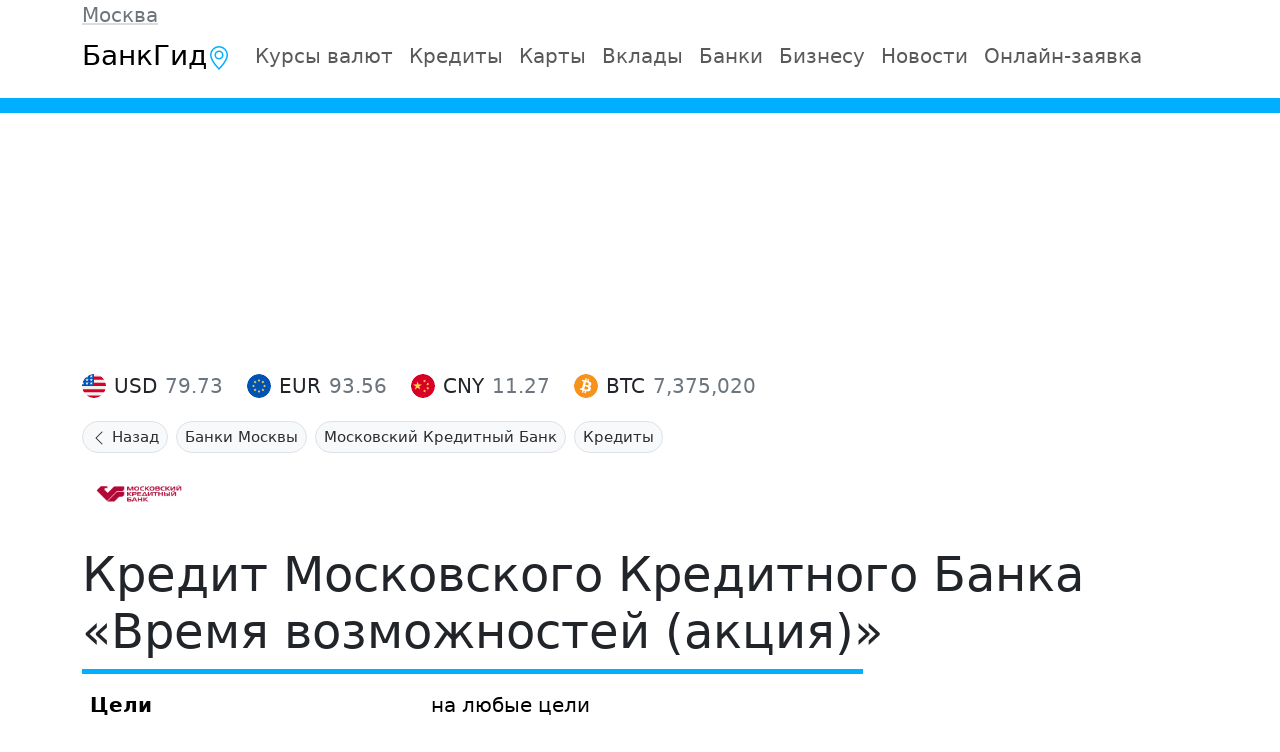

--- FILE ---
content_type: text/html; charset=UTF-8
request_url: https://bankgid.com/bank/mkb/kredity/vremya_vozmozhnostej_aktciya
body_size: 4708
content:
<!doctype html><html lang="ru"><head><meta charset="utf-8"><meta name="viewport" content="width=device-width, initial-scale=1, shrink-to-fit=no"><title>Кредит Время возможностей (акция) под 11.9% на срок до 1826 дней в рублях в Московский Кредитный Банк в Москве</title><meta name="description" content="Все условия и процентные ставки потребительского кредита Время возможностей (акция) в Московский Кредитный Банк на 2025 год в Москве. Онлайн заявка и расчет"><meta property="og:title" content="Кредит Время возможностей (акция) под 11.9% на срок до 1826 дней в рублях в Московский Кредитный Банк в Москве"><meta property="og:description" content="Все условия и процентные ставки потребительского кредита Время возможностей (акция) в Московский Кредитный Банк на 2025 год в Москве. Онлайн заявка и расчет"><link rel="canonical" href="https://bankgid.com/bank/mkb/kredity/vremya_vozmozhnostej_aktciya"><script>window.yaContextCb=window.yaContextCb||[]</script><script src="https://yandex.ru/ads/system/context.js" async></script><link href="https://bankgid.com/vendor/bs/bootstrap.min.css" rel="stylesheet"><script src="https://bankgid.com/vendor/bs/bootstrap.bundle.min.js"></script><link rel="stylesheet" href="https://bankgid.com/css/bs.replace.min.css" media="all"/><link rel="stylesheet" href="https://bankgid.com/css/new_new.min.css" media="all"/><link rel="stylesheet" href="https://bankgid.com/css/ru_new.min.css" media="all"/><link rel="icon" type="image/png" href="/favicon-96x96.png" sizes="96x96" /><link rel="icon" type="image/svg+xml" href="/favicon.svg" /><link rel="shortcut icon" href="/favicon.ico" /><link rel="apple-touch-icon" sizes="180x180" href="/apple-touch-icon.png" /><link rel="manifest" href="/site.webmanifest" /><meta name="msapplication-TileColor" content="#ffffff"><meta name="theme-color" content="#ffffff"><script>window.yaContextCb=window.yaContextCb||[]</script><script src="https://yandex.ru/ads/system/context.js" async></script></head><body><header><div class="container"><div class="row"><div class="dropdown"><a role="button" id="dropdownMenuLink" data-bs-toggle="dropdown" class="link-secondary link-offset-2 link-underline-opacity-25 link-underline-opacity-100-hover no-effect"> Москва</a><ul class="dropdown-menu w-100 p-2 bg-warning" style="z-index: 10001"><li><input id="autocomplete" type="text" class="form-control form-control-lg" placeholder="Ввведите название города" autocomplete="off" autofocus/><div id="citylist"></div></li></ul></div></div></div><nav class="navbar navbar-expand-lg mb-2 pt-0 fs-5"><div class="container"><a class="navbar-brand fs-3 no-effect" href="/"> БанкГид<svg xmlns="http://www.w3.org/2000/svg" width="24" height="24" class="bi bi-geo-alt country-color" viewBox="0 0 16 16"><path d="M12.166 8.94c-.524 1.062-1.234 2.12-1.96 3.07A32 32 0 0 1 8 14.58a32 32 0 0 1-2.206-2.57c-.726-.95-1.436-2.008-1.96-3.07C3.304 7.867 3 6.862 3 6a5 5 0 0 1 10 0c0 .862-.305 1.867-.834 2.94M8 16s6-5.686 6-10A6 6 0 0 0 2 6c0 4.314 6 10 6 10"/><path d="M8 8a2 2 0 1 1 0-4 2 2 0 0 1 0 4m0 1a3 3 0 1 0 0-6 3 3 0 0 0 0 6"/></svg></a><button class="navbar-toggler" type="button" data-bs-toggle="collapse" data-bs-target="#navbarCollapse" aria-controls="navbarCollapse" aria-expanded="false" aria-label="Toggle navigation"><span class="navbar-toggler-icon"></span></button><div class="collapse navbar-collapse justify-content-md-center" id="navbarCollapse"><ul class="navbar-nav me-auto mb-2 mb-md-0 gap-md-3 gap-xs-1"><li class="nav-item"><a class="nav-link" href="/currency">Курсы валют</a></li><li class="nav-item dropdown" style="z-index:1000"><a href="/kredity" class="nav-link" data-bs-toggle="dropdown"> Кредиты </a><ul class="dropdown-menu fs-5"><li><a tabindex="-1" class="dropdown-item" href="/kredity">Потребительские кредиты</a></li><li><a tabindex="-1" class="dropdown-item" href="https://bankgid.com/zayavka#refinansirovanie">Рефинансирование</a></li><li><a tabindex="-1" class="dropdown-item" href="/mfo">Микрозаймы</a></li><li><a tabindex="-1" class="dropdown-item" href="/credit-cards">Кредитные карты</a></li><li><a tabindex="-1" class="dropdown-item" href="/ipoteka">Ипотека</a></li><li><a tabindex="-1" class="dropdown-item" href="/avtokredity">Автокредиты</a></li></ul></li><li class="nav-item dropdown" style="z-index:1000"><a href="/credit-cards" class="nav-link" data-bs-toggle="dropdown"> Карты </a><ul class="dropdown-menu fs-5"><li><a tabindex="-1" class="dropdown-item" href="/credit-cards">Кредитные карты</a></li><li><a tabindex="-1" class="dropdown-item" href="/debit-cards">Дебетовые карты</a></li></ul></li><li class="nav-item"><a class="nav-link" href="/vkladi">Вклады</a></li><li class="nav-item dropdown" style="z-index:1000"><a href="/bank" class="nav-link" data-bs-toggle="dropdown"> Банки </a><ul class="dropdown-menu fs-5"><li><a tabindex="-1" class="dropdown-item" href="/bank">Все банки Москвы</a></li><li><a tabindex="-1" class="dropdown-item" href="/bankomat">Все банкоматы Москвы</a></li><li><a tabindex="-1" class="dropdown-item" href="https://bankgid.com/banks-rating">Рейтинг Банков</a></li></ul></li><li class="nav-item dropdown" style="z-index:1000"><a href="/rko" class="nav-link" data-bs-toggle="dropdown"> Бизнесу </a><ul class="dropdown-menu fs-5"><li><a tabindex="-1" class="dropdown-item" href="/krediti-dlya-biznesa">Кредиты</a></li><li><a tabindex="-1" class="dropdown-item" href="/rko">РКО</a></li></ul></li><li class="nav-item dropdown" style="z-index:1000"><a href="https://bankgid.com/news" class="nav-link" data-bs-toggle="dropdown"> Новости </a><ul class="dropdown-menu fs-5"><li><a tabindex="-1" class="dropdown-item" href="https://bankgid.com/news/vkladi">Вклады</a></li><li><a tabindex="-1" class="dropdown-item" href="https://bankgid.com/news/debit-cards">Дебетовые карты</a></li><li><a tabindex="-1" class="dropdown-item" href="https://bankgid.com/news/kredity">Кредиты</a></li><li><a tabindex="-1" class="dropdown-item" href="https://bankgid.com/news/credit-cards">Кредитные карты</a></li><li><a tabindex="-1" class="dropdown-item" href="https://bankgid.com/news/ipoteka">Ипотека</a></li><li><a tabindex="-1" class="dropdown-item" href="https://bankgid.com/news/avtokredity">Автокредиты</a></li><li><a tabindex="-1" class="dropdown-item" href="https://bankgid.com/news/rko">РКО</a></li><li><a tabindex="-1" class="dropdown-item" href="https://bankgid.com/news/krediti-dlya-biznesa">Кредиты для бизнеса</a></li><li><a tabindex="-1" class="dropdown-item" href="https://bankgid.com/news">Все новости и акции</a></li><li><a tabindex="-1" class="dropdown-item" href="https://bankgid.com/sitemap">Статьи</a></li></ul></li><li class="nav-item dropdown" style="z-index:1000"><a href="https://bankgid.com/zayavka" class="nav-link" data-bs-toggle="dropdown"> Онлайн-заявка </a><ul class="dropdown-menu fs-5"><li><a tabindex="-1" class="dropdown-item" href="https://bankgid.com/zayavka#kredity">Кредиты</a></li><li><a tabindex="-1" class="dropdown-item" href="https://bankgid.com/zayavka#credit-cards">Кредитные&nbsp;карты</a></li><li><a tabindex="-1" class="dropdown-item" href="https://bankgid.com/zayavka#refinansirovanie">Рефинансирование</a></li><li><a tabindex="-1" class="dropdown-item" href="https://bankgid.com/zayavka#ipoteka">Ипотека</a></li><li><a tabindex="-1" class="dropdown-item" href="https://bankgid.com/zayavka#avtokredity">Автокредит</a></li><li><a tabindex="-1" class="dropdown-item" href="https://bankgid.com/zayavka#debit-cards">Дебетовая&nbsp;карта</a></li><li><a tabindex="-1" class="dropdown-item" href="https://bankgid.com/zayavka#vkladi">Вклады</a></li><li><a tabindex="-1" class="dropdown-item" href="https://bankgid.com/zayavka#microzaim">Микрозаймы</a></li><li><a tabindex="-1" class="dropdown-item" href="https://bankgid.com/zayavka#krediti-dlya-biznesa">Кредит&nbsp;бизнесу</a></li><li><a tabindex="-1" class="dropdown-item" href="https://bankgid.com/zayavka#rko">РКО</a></li><li><a tabindex="-1" class="dropdown-item" href="https://bankgid.com/zayavka">Все предложения</a></li></ul></li></ul></div></div></nav><div class="col-12 upline"></div><div id="yandex_rtb_R-A-142172-23" style="height:250px"></div><script>window.yaContextCb.push(() => { Ya.Context.AdvManager.render({ "blockId": "R-A-142172-23", "renderTo": "yandex_rtb_R-A-142172-23" }) })</script><script>window.yaContextCb.push(() => { Ya.Context.AdvManager.render({ "blockId": "R-A-142172-28", "type": "fullscreen", "platform": "desktop" }) })</script></header><div class="container pb-2"><main><section id="widget__cb"><div class="d-flex my-2"><div class="overflow-auto w-100"><div class="d-flex flex-nowrap pb-2"><div class="d-inline-flex align-items-center me-4"><img src="/css/images/usd.svg" alt="Доллар США" width="24" height="24" class="rounded-circle me-2"><span class="fw-medium me-2">USD</span><span class="text-secondary">79.73</span></div><div class="d-inline-flex align-items-center me-4"><img src="/css/images/eur.svg" alt="Евро" width="24" height="24" class="rounded-circle me-2"><span class="fw-medium me-2">EUR</span><span class="text-secondary">93.56</span></div><div class="d-inline-flex align-items-center me-4"><img src="/css/images/cny.svg" alt="Юань" width="24" height="24" class="rounded-circle me-2"><span class="fw-medium me-2">CNY</span><span class="text-secondary">11.27</span></div><div class="d-inline-flex align-items-center me-4"><img src="/css/images/btc.svg" alt="BTC" width="24" height="24" class="rounded-circle me-2"><span class="fw-medium me-2">BTC</span><span class="text-secondary">7,375,020</span></div></div></div></div></section><div class="d-block overflow-auto flex-nowrap text-nowrap scroll-hide"><span class="badge rounded-5 text-bg-light me-2 mt-1 p-2 border align-items-center fw-normal" style="height:32px"><a onclick="history.back()" class="text-secondary-emphasis text-decoration-none no-effect" style="cursor:pointer"><svg xmlns="https://www.w3.org/2000/svg" width="16" height="16" fill="currentColor" class="bi bi-chevron-left" viewBox="0 0 16 16"><path fill-rule="evenodd" d="M11.354 1.646a.5.5 0 0 1 0 .708L5.707 8l5.647 5.646a.5.5 0 0 1-.708.708l-6-6a.5.5 0 0 1 0-.708l6-6a.5.5 0 0 1 .708 0"/></svg> Назад</a></span><span class="badge rounded-5 text-bg-light me-2 mt-1 p-2 border fw-medium" style="height:32px"><a href="/bank" class="text-secondary-emphasis text-decoration-none no-effect">Банки Москвы</a></span><span class="badge rounded-5 text-bg-light me-2 mt-1 p-2 border fw-medium" style="height:32px"><a href="https://bankgid.com/bank/mkb" class="text-secondary-emphasis text-decoration-none no-effect">Московский Кредитный Банк</a></span><span class="badge rounded-5 text-bg-light me-2 mt-1 p-2 border fw-medium" style="height:32px"><a href="https://bankgid.com/bank/mkb/kredity" class="text-secondary-emphasis text-decoration-none no-effect">Кредиты</a></span></div><img class="d-block logo-bank" src="/banks/logoru/169.gif" alt="Московский Кредитный Банк"/><h1 class="d-inline-block heading-accent">Кредит Московского Кредитного Банка &laquo;Время возможностей (акция)&raquo;</h1><div class="table-responsive"><table class="table table-hover"><tbody><tr><th scope="row" сд>Цели</th><td>на любые цели</td></tr><tr><th scope="row">Сумма</th><td>до 5000000 рублей</td></tr><tr><th scope="row">Процентная ставка</th><td> от 11.9% до 21% </td></tr><tr><th scope="row">Обеспечение</th><td>не требуется</td></tr><tr><th scope="row">Длительность</th><td> до 1826 дней </td></tr><tr><th scope="row">Подтверждения дохода</th><td>требуется</td></tr><tr><th scope="row">Комиссии</th><td>нет</td></tr><tr><th scope="row">Особенность кредита</th><td> минимальная ставка действует при соблюдении ряда условий </td></tr></tbody></table></div><div class="d-grid gap-2 d-md-flex justify-content-md-start"><a class="btn btn-lg btn-outline-secondary" href="/bank/mkb/kredity">Все кредиты Московского Кредитного Банка</a></div></main></div><footer><div id="yandex_rtb_R-A-142172-30"></div><script>window.yaContextCb.push(() => { Ya.Context.AdvManager.render({ "blockId": "R-A-142172-30", "renderTo": "yandex_rtb_R-A-142172-30", "type": "feed" }) })</script><div class="footer__line"></div><footer class="py-1 my-4"><ul class="nav justify-content-center border-bottom pb-3 mb-3"><li class="nav-item"><a href="https://bankgid.com/about" class="nav-link px-3 text-muted">О нас</a></li><li class="nav-item"><a href="https://bankgid.com/authors" class="nav-link px-3 text-muted">Авторы и Эксперты</a></li><li class="nav-item"><a href="https://bankgid.com/sitemap" class="nav-link px-3 text-muted">Карта сайта</a></li><li class="nav-item"><a href="https://bankgid.com/vacancies" class="nav-link px-3 text-muted">Вакансии</a></li><li class="nav-item"><a href="https://bankgid.com/contact" class="nav-link px-3 text-muted">Контакты</a></li></ul><p class="text-center text-muted country-color">Работаем для вас с 2015 года <svg xmlns="http://www.w3.org/2000/svg" width="24" height="24" fill="currentColor" class="bi bi-suit-heart-fill country-color" viewBox="0 0 16 16"><path d="M4 1c2.21 0 4 1.755 4 3.92C8 2.755 9.79 1 12 1s4 1.755 4 3.92c0 3.263-3.234 4.414-7.608 9.608a.513.513 0 0 1-.784 0C3.234 9.334 0 8.183 0 4.92 0 2.755 1.79 1 4 1"/></svg></p><div class="d-flex justify-content-center"><a class="no-effect px-1"><img src="/img/appstore.svg" class="img-fluid"></a><a class="no-effect px-1 ms-2"><img src="/img/playstore.svg" class="img-fluid"></a></div><div class="text-muted fs-6 px-3 py-2"><p>Главный редактор: Анастасия Борик</p><p>Москва, Багратионовский проезд, 7 к2, Россия, 236006, тел. +7 401 232-02-47</p> Все указанные на сайте предложения носят исключительно информационный характер и ни при каких условиях не являются офертой. Все материалы взяты из открытых интернет-источников и официальных сайтов организаций. Наименования и логотипы являются зарегистрированными товарными знаками и принадлежат соответствующим компаниям. Их наличие на сайте не означает, что обладатели прав имеют какое-либо отношение к данному сайту или иным образом связаны с данным сайтом. На сайте не собираются, не хранятся и не обрабатываются персональные данные пользователей. Находясь на данном сайте, вы принимаете все пункты условия пользования сайтом. Для повышения удобства работы с сайтом используются файлы cookie. Подробная информация по ссылке. <adress class="text-end d-block"><img src="/img/2gis.png" class="pe-1 pb-1 align-bottom"/><a href="https://2gis.ru/moscow/firm/70000001029533386/tab/info" target="_blank" rel="nofollow" class="text-decoration-none text-muted">Москва, Багратионовский проезд, 7 к2</a></adress></div><ul class="nav justify-content-center border-top"><li class="nav-item"><a class="nav-link text-muted fs-6" href="https://bankgid.com/privacy">политика конфиденциальности</a></li><li class="nav-item"><a class="nav-link text-muted fs-6" href="https://bankgid.com/cookie">политика обработки файлов cookie </a></li><li class="nav-item"><a class="nav-link text-muted fs-6" href="https://bankgid.com/agreement">условия пользования сайтом</a></li></ul></footer></footer><script src="https://bankgid.com/vendor/jquery-3.7.1.min.js"></script><script src="https://bankgid.com/js/jquery.cookie.js"></script><script src="https://bankgid.com/js/jquery.autocomplete.min.js"></script><script src='https://bankgid.com/js/main.min.js'></script><script src="https://bankgid.com/js/st.y.js"></script><script>new Image().src = "https://counter.yadro.ru/hit;bankgid?r"+ escape(document.referrer)+((typeof(screen)=="undefined")?"": ";s"+screen.width+"*"+screen.height+"*"+(screen.colorDepth? screen.colorDepth:screen.pixelDepth))+";u"+escape(document.URL)+ ";h"+escape(document.title.substring(0,150))+ ";"+Math.random();</script></body></html>

--- FILE ---
content_type: text/css
request_url: https://bankgid.com/css/bs.replace.min.css
body_size: 50
content:
:root{--bs-secondary:#6c757d;--bs-success-rgb:76,175,80;--bs-success-hover-rgb:86,185,90;--bs-warning:#ffc107;--my-teal:#20c997;--my-slider-height:300px}.btn-success{--bs-btn-bg:rgb(var(--bs-success-rgb));--bs-btn-hover-bg:rgb(var(--bs-success-hover-rgb))}

--- FILE ---
content_type: text/css
request_url: https://bankgid.com/css/new_new.min.css
body_size: 1713
content:
body{font-size:20px;overflow-x:hidden}.element::-webkit-scrollbar:horizontal{width:0}::-webkit-scrollbar:horizontal{width:0}.logo-bank{max-height:60px;margin:10px;max-width:100px}article table,article td,article th,article tr{border:1px solid #ccc!important}article table td,article table th{padding:5px}article table tr:nth-child(even){background:#eee}article table{margin-bottom:15px}article>section.section-focus{background-color:#e6eaed}.section-in-article,section{font-size:20px}.accent{background:#e6eaed;display:table;padding:5px;margin:5px}.currency_list__best{width:720px;margin-bottom:15px}.currency_list__best td{vertical-align:middle!important;text-align:center;padding:5px;font-size:16px}.currency_list td{vertical-align:middle!important;text-align:center;padding:10px}.separator_bank{border-bottom:1px solid #ddd}.glyphicon-ruble,.glyphicon-usd{font-size:10px}.unActual{color:#ccc}.rate_text{font-size:1.7em}.rate_link{color:#fff!important;text-decoration:underline!important}.rowspan-2{height:70px;line-height:70px;background:#ededed}.rowspan-1{height:35px}.valute_widget_bank>div{text-align:center;font-size:1.2em}.valute_widget_bank>div>div:nth-child(1),.valute_widget_other_bank>div>div:nth-child(1){border-bottom:3px solid #ededed}.valute_widget_bank{padding:3px 0}.valute_widget_other_bank>div>div{border-bottom:1px solid #ededed}.valute_widget_other_bank>div{font-size:1.2em}.widget_offer__logo{text-align:center;margin-bottom:5px}.widget_offer__logo img{width:100%}.widget_offer__benefit{background:#9acc45;padding:3px;color:#fff}.offer-benefit{text-align:left!important}.offer-benefit>span{color:#9acc39}.offer-text{font-size:14px;padding-bottom:15px;text-align:left!important}.widget_offer__anchor{padding:5px;background:#9acc45;color:#fff;font-size:13px;margin-right:5px}.widget_offer__slider{border:1px solid #ccc;padding:5px 10px}.widget_offer__slider:hover{box-shadow:0 2px 10px rgba(0,0,0,.4)}.widget_offer__item_title{margin-bottom:5px;border-bottom:1px solid #ccc;font-weight:100}.focus__alert{background:#2ab400;font-size:1.3em;color:#fff;padding:10px!important}.focus__title{background:#ededed}.nomatter__text{line-height:15px;font-size:11px;color:#717585;padding-top:20px}.input__large{width:100%;font-size:1.3em;height:40px}.intext__button{background:#ededed;padding:5px;display:inline-block;text-align:center}.intext__button-wide{width:100%}.intext__button:hover{background:#55bae5;color:#fff;text-decoration:none}.bottom__border{border-bottom:1px solid #e6eaed}.padding-top{padding-top:5px}.autocomplete-suggestions{position:relative!important}.autocomplete-suggestion{overflow:hidden;padding:2px 5px;white-space:nowrap;margin-top:5px}.autocomplete-suggestion:hover{cursor:pointer;background:rgb(var(--bs-success-rgb));border-radius:10px}.autocomplete-selected{cursor:pointer}.autocomplete-suggestions strong{font-weight:700}.autocomplete-group{padding:2px 5px}.autocomplete-group strong{display:block}.placeholder-glow img.loaded+.placeholder{display:none}.position-relative:hover img{filter:brightness(.3)!important;transition:filter .3s}.placeholder-glow .placeholder{animation:2s ease-in-out infinite placeholder-glow}@keyframes placeholder-glow{50%{opacity:.3}}.placeholder-glow>img{filter:brightness(.45)}.section-in-article>h2{margin-top:1rem}.heading-accent{font-size:3rem;font-weight:300;line-height:1.2;margin-top:.8rem}.heading-accent::after{content:'';display:block;width:70%;height:5px;background-color:rgb(var(--bs-success-rgb));margin-top:.6rem}.icon__intext{width:50px}a:not(.nav-link,.no-effect,.stretched-link,.btn):not(:has(img)){color:rgb(var(--bs-success-rgb));text-decoration:none;background:linear-gradient(rgb(var(--bs-success-rgb)) 0 0) no-repeat;background-size:0 100%;background-position:center;transition:.3s}a:not(.nav-link,.no-effect,.stretched-link,.btn):not(:has(img)):not(:has(svg)):hover{color:#fff;background-size:100% 100%}@media (max-width:768px){.scroll-hide::-webkit-scrollbar{height:0;display:none}.scroll-hide{-webkit-overflow-scrolling:touch;scrollbar-width:none}.scroll-show{-webkit-overflow-scrolling:touch;overflow-x:auto;padding-bottom:5px;-webkit-overflow-scrolling:touch;scroll-behavior:smooth}.scroll-container{position:relative;margin-bottom:20px}.scroll-show::-webkit-scrollbar{height:3px}.scroll-show::-webkit-scrollbar-track{background:#f1f1f1}.scroll-show::-webkit-scrollbar-thumb{background:#888}.scroll-indicator{position:absolute;width:40px;height:40px;border-radius:50%;background:rgba(0,175,102,.2);display:flex;align-items:center;justify-content:center;z-index:10;opacity:0;transition:opacity .3s;cursor:pointer}.scroll-left{left:0;top:10%;transform:translateY(-10%)}.scroll-right{right:0;top:10%;transform:translateY(-10%)}.pulse{animation:1.5s infinite pulse;opacity:1}@keyframes pulse{0%{box-shadow:0 0 0 0 rgba(0,175,102,.4)}70%{box-shadow:0 0 0 10px rgba(0,175,102,0)}100%{box-shadow:0 0 0 0 rgba(0,175,102,0)}}.fade-in{animation:.5s forwards fadeIn}@keyframes fadeIn{from{opacity:0}to{opacity:1}}.fade-out{animation:.5s forwards fadeOut}@keyframes fadeOut{from{opacity:1}to{opacity:0}}.hidden{display:none}}.upline{height:15px;background-color:rgb(var(--bs-success-rgb));background-image:var(--own-flag-pattern);background-repeat:no-repeat;background-position:left center;background-size:auto 100%}.country-color{fill:rgb(var(--bs-success-rgb));color:rgb(var(--bs-success-rgb))}.bank-logo{max-height:50px;width:auto}.leasing-category{color:#6c757d;font-size:12px;margin-top:5px}.footer__line{background:linear-gradient(50deg,rgba(var(--own-color-secondary),1) 0,rgba(var(--bs-success-rgb),1) 100%);height:15px}

--- FILE ---
content_type: text/css
request_url: https://bankgid.com/css/ru_new.min.css
body_size: -8
content:
:root{--bs-success-rgb:0,175,255;--bs-success-rgba-90:rgba(var(--bs-success-rgb), 0.9);--own-color-secondary:152,227,126}

--- FILE ---
content_type: image/svg+xml
request_url: https://bankgid.com/img/appstore.svg
body_size: 3022
content:
<svg xmlns="http://www.w3.org/2000/svg" width="110" height="50" fill="none" viewBox="0 0 169 50"><g clip-path="url(#a)"><path fill="#fff" d="M167.564 44.104a4.795 4.795 0 0 1-4.799 4.798H5.892a4.794 4.794 0 0 1-4.798-4.798V5.917A4.81 4.81 0 0 1 5.892 1.12h156.873a4.807 4.807 0 0 1 4.799 4.798z"/><path fill="#000" d="M162.79 50H5.917C2.664 50 0 47.357 0 44.103V5.917A5.923 5.923 0 0 1 5.917 0H162.79a5.923 5.923 0 0 1 5.917 5.917v38.186c-.02 3.254-2.664 5.897-5.917 5.897"/><path fill="#000" d="M167.564 44.104a4.795 4.795 0 0 1-4.799 4.798H5.892a4.794 4.794 0 0 1-4.798-4.798V5.917A4.81 4.81 0 0 1 5.892 1.12h156.873a4.807 4.807 0 0 1 4.799 4.798z"/><path fill="#fff" d="M37.66 24.746c-.04-4.026 3.294-5.998 3.457-6.08-1.89-2.745-4.819-3.13-5.856-3.151-2.46-.265-4.84 1.464-6.1 1.464-1.281 0-3.213-1.444-5.287-1.403-2.684.04-5.185 1.586-6.547 4.005-2.827 4.9-.712 12.12 1.992 16.084 1.363 1.952 2.949 4.108 5.023 4.026 2.033-.081 2.786-1.301 5.246-1.301 2.42 0 3.152 1.301 5.266 1.24 2.176-.04 3.559-1.952 4.86-3.904 1.566-2.216 2.196-4.412 2.216-4.534-.04-.02-4.229-1.627-4.27-6.446M33.655 12.891c1.098-1.362 1.85-3.233 1.627-5.103-1.586.06-3.558 1.098-4.697 2.44-1.017 1.179-1.911 3.11-1.668 4.92 1.79.122 3.6-.915 4.738-2.257M67.098 39.386h-2.847l-1.545-4.88h-5.429l-1.484 4.88h-2.766l5.348-16.633h3.314zm-4.88-6.934-1.403-4.35c-.142-.448-.427-1.485-.834-3.132h-.04c-.163.712-.427 1.749-.793 3.131l-1.383 4.352zM80.846 33.245c0 2.034-.549 3.66-1.667 4.84-.996 1.057-2.237 1.585-3.7 1.585q-2.38 0-3.417-1.708v6.304H69.4V31.354c0-1.28-.041-2.603-.102-3.944h2.338l.142 1.91h.041c.895-1.423 2.237-2.155 4.047-2.155 1.423 0 2.602.55 3.538 1.688.955 1.098 1.443 2.562 1.443 4.392m-2.724.102c0-1.16-.265-2.135-.793-2.888-.57-.793-1.342-1.179-2.318-1.179-.651 0-1.261.224-1.79.65a3.14 3.14 0 0 0-1.057 1.709c-.081.325-.122.59-.122.813v1.993c0 .874.264 1.606.793 2.216s1.24.895 2.094.895c.996 0 1.79-.386 2.339-1.16q.854-1.157.854-3.05M94.635 33.245c0 2.034-.55 3.66-1.667 4.84-.996 1.057-2.237 1.585-3.7 1.585q-2.38 0-3.417-1.708v6.304h-2.663V31.354c0-1.28-.041-2.603-.102-3.944h2.338l.143 1.91h.04c.895-1.423 2.237-2.155 4.047-2.155 1.423 0 2.603.55 3.537 1.688.977 1.098 1.444 2.562 1.444 4.392m-2.704.102c0-1.16-.265-2.135-.793-2.888-.569-.793-1.342-1.179-2.318-1.179-.65 0-1.26.224-1.79.65-.528.448-.874 1.018-1.057 1.709-.081.325-.122.59-.122.813v1.993c0 .874.265 1.606.793 2.216.529.59 1.24.895 2.095.895.996 0 1.789-.386 2.338-1.16q.855-1.157.854-3.05M110.065 34.73c0 1.423-.488 2.562-1.484 3.456-1.078.976-2.603 1.464-4.535 1.464-1.789 0-3.233-.345-4.31-1.037l.61-2.216c1.159.691 2.46 1.037 3.843 1.037.996 0 1.789-.224 2.338-.671s.834-1.057.834-1.81c0-.67-.224-1.24-.692-1.708s-1.219-.894-2.297-1.28c-2.908-1.078-4.371-2.685-4.371-4.759 0-1.362.508-2.48 1.544-3.355 1.038-.874 2.4-1.301 4.088-1.301 1.504 0 2.785.264 3.782.793l-.672 2.176c-.934-.509-2.012-.773-3.192-.773-.935 0-1.688.224-2.196.691a1.97 1.97 0 0 0-.671 1.505c0 .65.265 1.2.773 1.627.447.386 1.24.813 2.419 1.28 1.424.57 2.481 1.24 3.152 2.014.712.752 1.037 1.708 1.037 2.867M118.902 29.402h-2.949v5.816c0 1.484.508 2.216 1.546 2.216.467 0 .874-.04 1.179-.122l.082 2.033q-.795.306-2.074.305c-1.058 0-1.871-.325-2.461-.955-.589-.651-.895-1.729-.895-3.233v-6.06h-1.748V27.41h1.748v-2.196l2.623-.793v2.989h2.949zM132.143 33.306c0 1.85-.528 3.355-1.585 4.535q-1.648 1.83-4.392 1.83c-1.769 0-3.173-.59-4.209-1.75-1.038-1.158-1.566-2.642-1.566-4.411 0-1.85.549-3.376 1.626-4.575 1.078-1.18 2.542-1.77 4.352-1.77 1.769 0 3.172.59 4.249 1.75.997 1.117 1.525 2.581 1.525 4.391m-2.765.061c0-1.098-.244-2.033-.711-2.826-.55-.956-1.363-1.424-2.4-1.424-1.077 0-1.891.468-2.44 1.424-.468.793-.711 1.748-.711 2.887 0 1.098.243 2.054.711 2.827.57.955 1.383 1.423 2.42 1.423 1.017 0 1.81-.488 2.399-1.444.468-.834.732-1.769.732-2.867M140.81 29.748a5.5 5.5 0 0 0-.834-.081c-.935 0-1.667.345-2.175 1.057q-.671.945-.672 2.38v6.303h-2.663v-8.215c0-1.383-.021-2.644-.081-3.782h2.318l.101 2.297h.082c.284-.793.732-1.423 1.342-1.91.589-.428 1.24-.652 1.931-.652.245 0 .468.02.671.041zM152.725 32.818c0 .468-.041.875-.102 1.2h-7.991c.02 1.18.427 2.094 1.159 2.725.671.549 1.545.833 2.623.833 1.18 0 2.257-.183 3.233-.569l.427 1.85q-1.708.733-4.026.733-2.775 0-4.392-1.648c-1.057-1.098-1.586-2.562-1.586-4.412 0-1.81.488-3.314 1.484-4.514 1.037-1.281 2.44-1.932 4.189-1.932 1.728 0 3.03.651 3.925 1.932.711 1.057 1.057 2.318 1.057 3.802m-2.542-.69c.02-.794-.163-1.465-.508-2.055-.468-.752-1.18-1.118-2.115-1.118-.875 0-1.586.366-2.115 1.078q-.67.854-.793 2.074zM60.938 16.796h-1.403l-.773-2.4h-2.664l-.732 2.4h-1.362l2.623-8.174h1.627zm-2.38-3.396-.69-2.135c-.082-.224-.204-.732-.407-1.545h-.02a55 55 0 0 1-.387 1.545l-.671 2.135zM67.529 10.899l-2.237 5.896H64.01L61.856 10.9h1.402l1.017 3.11c.163.53.305 1.017.427 1.485h.04c.102-.427.245-.915.428-1.484l.996-3.111zM72.284 16.795l-.102-.67h-.04c-.407.548-.976.813-1.729.813-1.057 0-1.81-.732-1.81-1.729 0-1.464 1.261-2.216 3.437-2.216v-.102q0-1.16-1.22-1.159c-.59 0-1.098.143-1.545.448l-.265-.854c.55-.346 1.22-.509 2.034-.509q2.318 0 2.318 2.44v2.176c0 .59.02 1.057.08 1.403zm-.183-2.928c-1.464 0-2.176.346-2.176 1.18 0 .61.386.914.895.914.67 0 1.28-.508 1.28-1.2zM76.29 9.923a.777.777 0 0 1-.772-.793c0-.448.345-.773.793-.773.447 0 .813.325.793.773.02.488-.326.793-.814.793m.671 6.873H75.66v-5.897h1.301zM80.598 16.795h-1.301v-8.6h1.301zM86.17 16.795l-.101-.67h-.04c-.407.548-.977.813-1.73.813-1.056 0-1.809-.732-1.809-1.729 0-1.464 1.26-2.216 3.437-2.216v-.102q0-1.16-1.22-1.159c-.59 0-1.098.143-1.546.448l-.264-.854c.549-.346 1.22-.509 2.033-.509q2.319 0 2.318 2.44v2.176c0 .59.02 1.057.082 1.403h-1.16zm-.183-2.928c-1.463 0-2.175.346-2.175 1.18 0 .61.386.914.895.914.67 0 1.28-.508 1.28-1.2zM92.573 16.938c-.834 0-1.465-.346-1.85-1.037h-.021l-.081.915h-1.119c.041-.468.041-1.017.041-1.586V8.215h1.322v3.558h.02c.386-.65 1.016-.976 1.87-.976 1.424 0 2.42 1.22 2.42 2.99 0 1.809-1.098 3.151-2.602 3.151m-.265-5.124c-.753 0-1.444.65-1.444 1.566v1.037c0 .813.61 1.484 1.424 1.484.976 0 1.566-.793 1.566-2.074 0-1.2-.61-2.013-1.546-2.013M98.43 16.795H97.13v-8.6h1.302zM105.575 14.172h-3.925c.021 1.119.774 1.749 1.851 1.749.59 0 1.118-.102 1.586-.285l.204.915c-.549.244-1.22.366-1.973.366-1.851 0-2.927-1.159-2.927-2.968 0-1.81 1.117-3.172 2.784-3.172 1.506 0 2.461 1.118 2.461 2.806-.02.223-.02.427-.061.59m-1.2-.935c0-.915-.467-1.545-1.3-1.545-.753 0-1.342.65-1.425 1.545zM113.52 16.938c-1.728 0-2.847-1.281-2.847-3.03 0-1.83 1.139-3.11 2.949-3.11 1.687 0 2.846 1.22 2.846 3.029-.02 1.83-1.2 3.11-2.948 3.11m.04-5.205c-.955 0-1.544.894-1.544 2.114s.61 2.095 1.544 2.095c.936 0 1.546-.956 1.546-2.115-.021-1.18-.63-2.094-1.546-2.094M123.484 16.795h-1.301V13.4c0-1.037-.408-1.566-1.18-1.566-.773 0-1.322.671-1.322 1.444v3.517h-1.301v-4.209c0-.528-.021-1.077-.041-1.687h1.159l.061.915h.041c.346-.63 1.077-1.037 1.871-1.037 1.24 0 2.054.955 2.054 2.48zM132.064 11.895h-1.444v2.867c0 .732.245 1.098.773 1.098.224 0 .427-.02.59-.06l.041.995c-.265.102-.59.143-1.017.143-1.037 0-1.648-.57-1.648-2.054v-2.969h-.853V10.9h.853V9.82l1.282-.386v1.464h1.443v.996zM139.001 16.795h-1.321V13.44c0-1.057-.407-1.585-1.18-1.585-.67 0-1.301.467-1.301 1.402v3.538h-1.321v-8.6h1.321v3.537h.021c.406-.65 1.016-.955 1.769-.955 1.24 0 2.012.976 2.012 2.521zM145.713 14.172h-3.945c.02 1.119.773 1.749 1.851 1.749a4.3 4.3 0 0 0 1.585-.285l.204.915c-.549.244-1.22.366-1.973.366-1.85 0-2.927-1.159-2.927-2.968 0-1.81 1.118-3.172 2.785-3.172 1.505 0 2.46 1.118 2.46 2.806 0 .223-.02.427-.04.59m-1.2-.935c0-.915-.468-1.545-1.302-1.545-.751 0-1.342.65-1.423 1.545z"/></g><defs><clipPath id="a"><path fill="#fff" d="M0 0h168.75v50H0z"/></clipPath></defs></svg>

--- FILE ---
content_type: application/javascript; charset=utf-8
request_url: https://bankgid.com/js/main.min.js
body_size: 1251
content:
$("#autocomplete").autocomplete({serviceUrl:"/citychoice.php",appendTo:"#citylist",triggerSelectOnValidInput:!1,onSelect:function(e){window.location.href=e.data},autoSelectFirst:!1,onSearchStart:function(e){$("#preselected").remove()}}),$(document).ready(function(){$(document).on("click",".yamm .dropdown-menu",function(e){e.stopPropagation()})});let copyListener=e=>{var t=window.getSelection().getRangeAt(0).cloneContents(),o=""+document.location.href,l=document.createElement("div");l.appendChild(t),e.clipboardData.setData("text/plain",l.innerText+`
`+"подробнее: "+o),e.clipboardData.setData("text/html",l.innerHTML+"<br>подробнее: "+o),e.preventDefault()};document.addEventListener("copy",copyListener),document.addEventListener("DOMContentLoaded",function(){[...document.querySelectorAll('[data-bs-toggle="tooltip"]')].map(e=>new bootstrap.Tooltip(e))}),document.addEventListener("DOMContentLoaded",function(){function t(d){var e=d.parentElement.clientWidth,t=d.offsetWidth;if(!(t<=e||d.closest(".scroll-show")||d.closest(".scroll-container"))){let e=document.createElement("div"),t=(e.className="scroll-show",document.createElement("div")),o=(t.className="scroll-container",d.parentElement),l=(o.insertBefore(t,d),t.appendChild(e),e.appendChild(d),document.createElement("div")),s=(l.className="scroll-indicator scroll-left",l.innerHTML='<svg xmlns="http://www.w3.org/2000/svg" width="16" height="16" fill="currentColor" viewBox="0 0 16 16"><path fill-rule="evenodd" d="M11.354 1.646a.5.5 0 0 1 0 .708L5.707 8l5.647 5.646a.5.5 0 0 1-.708.708l-6-6a.5.5 0 0 1 0-.708l6-6a.5.5 0 0 1 .708 0z"/></svg>',document.createElement("div")),n=(s.className="scroll-indicator scroll-right",s.innerHTML='<svg xmlns="http://www.w3.org/2000/svg" width="16" height="16" fill="currentColor" viewBox="0 0 16 16"><path fill-rule="evenodd" d="M4.646 1.646a.5.5 0 0 1 .708 0l6 6a.5.5 0 0 1 0 .708l-6 6a.5.5 0 0 1-.708-.708L10.293 8 4.646 2.354a.5.5 0 0 1 0-.708z"/></svg>',t.appendChild(l),t.appendChild(s),!1);function i(){e.scrollWidth>e.clientWidth?n?c():(e.scrollLeft<=0?(l.classList.remove("pulse"),s):e.scrollLeft+e.clientWidth>=e.scrollWidth-5?(s.classList.remove("pulse"),l):(l.classList.add("pulse"),s)).classList.add("pulse"):a()}function a(){l.classList.remove("pulse"),s.classList.remove("pulse"),l.classList.add("hidden"),s.classList.add("hidden"),d.offsetWidth<=o.clientWidth&&e.contains(d)&&(o.insertBefore(d,t),t.remove())}function c(){l.classList.remove("pulse"),s.classList.remove("pulse"),l.classList.add("fade-out"),s.classList.add("fade-out"),setTimeout(()=>{l.classList.add("hidden"),s.classList.add("hidden")},1500)}new IntersectionObserver(e=>{e.forEach(e=>{e.isIntersecting&&!n&&(i(),e.target.classList.add("fade-in"))})},{threshold:.1}).observe(e),l.addEventListener("click",()=>{e.scrollBy({left:-200,behavior:"smooth"}),n=!0,setTimeout(c,2500)}),s.addEventListener("click",()=>{e.scrollBy({left:200,behavior:"smooth"}),n=!0,setTimeout(c,2500)}),e.addEventListener("scroll",()=>{n||(n=!0,setTimeout(c,2500))}),window.addEventListener("resize",function(){(e.scrollWidth<=e.clientWidth?a:i)()}),setTimeout(i,100)}}document.querySelectorAll("table").forEach(t),new MutationObserver(e=>{e.forEach(e=>{e.addedNodes&&e.addedNodes.forEach(e=>{"TABLE"===e.nodeName?t(e):1===e.nodeType&&e.querySelectorAll("table").forEach(t)})})}).observe(document.body,{childList:!0,subtree:!0})}),document.querySelectorAll(".placeholder-glow img").forEach(e=>{e.onload=()=>e.classList.add("loaded")});

--- FILE ---
content_type: image/svg+xml
request_url: https://bankgid.com/img/playstore.svg
body_size: 2435
content:
<svg xmlns="http://www.w3.org/2000/svg" width="110" height="50" fill="none" viewBox="0 0 173 50"><path fill="#000" d="M165.14 50H7.057C3.577 50 .74 47.197.74 43.756V6.27C.74 2.83 3.576.025 7.057.025H165.14c3.482 0 6.317 2.804 6.317 6.244v37.487c0 3.44-2.861 6.244-6.317 6.244"/><path fill="#000" d="M165.14.997c2.94 0 5.312 2.344 5.312 5.25v37.487c0 2.905-2.372 5.25-5.312 5.25H7.057c-2.939 0-5.311-2.345-5.311-5.25V6.246c0-2.905 2.372-5.25 5.311-5.25zm0-.994H7.057C3.577.003.74 2.806.74 6.246v37.488c0 3.44 2.837 6.243 6.317 6.243H165.14c3.481 0 6.317-2.803 6.317-6.243V6.246c0-3.44-2.861-6.243-6.317-6.243"/><path fill="#fff" stroke="#fff" stroke-miterlimit="10" stroke-width=".199" d="M60.693 12.819c0 1.045-.31 1.886-.928 2.497-.722.74-1.65 1.121-2.785 1.121-1.083 0-2.037-.382-2.785-1.12-.773-.765-1.16-1.683-1.16-2.804s.387-2.039 1.16-2.778c.774-.739 1.702-1.121 2.785-1.121q.813 0 1.547.306c.49.203.903.484 1.186.84l-.67.663c-.516-.586-1.186-.892-2.089-.892-.799 0-1.495.28-2.062.841-.594.56-.877 1.274-.877 2.166s.283 1.606.877 2.167c.593.56 1.289.84 2.062.84.851 0 1.547-.28 2.115-.84.36-.357.593-.867.644-1.53h-2.759v-.891h3.662c.077.152.077.33.077.535ZM66.524 9.684h-3.455v2.37h3.12v.892h-3.12v2.37h3.455v.917h-4.435V8.741h4.435zM70.641 16.259h-.98V9.684h-2.114v-.918h5.208v.918h-2.114zM76.522 16.259V8.766h.98v7.493zM81.833 16.259h-.98V9.684H78.74v-.918h5.209v.918h-2.115zM93.825 15.29q-1.122 1.147-2.785 1.147t-2.785-1.147c-.748-.764-1.108-1.681-1.108-2.777s.36-2.04 1.108-2.778q1.122-1.147 2.785-1.147t2.784 1.147c.749.764 1.135 1.682 1.135 2.778-.026 1.095-.386 2.013-1.135 2.777Zm-4.848-.637c.567.56 1.238.841 2.063.841.799 0 1.495-.28 2.062-.84.568-.561.851-1.275.851-2.167s-.283-1.605-.85-2.166c-.568-.56-1.238-.841-2.063-.841s-1.496.28-2.063.841-.85 1.274-.85 2.166.283 1.606.85 2.166ZM96.297 16.259V8.766h1.187l3.686 5.836h.052l-.052-1.452V8.766h.98v7.493h-1.006l-3.867-6.116h-.052l.052 1.452v4.664z"/><path fill="#fff" d="M86.893 27.192c-2.965 0-5.389 2.242-5.389 5.326 0 3.058 2.424 5.326 5.39 5.326s5.414-2.268 5.414-5.326c0-3.084-2.424-5.326-5.415-5.326m0 8.537c-1.624 0-3.042-1.325-3.042-3.211 0-1.912 1.392-3.211 3.042-3.211s3.042 1.3 3.042 3.21c0 1.887-1.418 3.212-3.042 3.212m-11.758-8.537c-2.965 0-5.388 2.242-5.388 5.326 0 3.058 2.423 5.326 5.388 5.326 2.966 0 5.39-2.268 5.39-5.326 0-3.084-2.424-5.326-5.39-5.326m0 8.537c-1.624 0-3.042-1.325-3.042-3.211 0-1.912 1.418-3.211 3.042-3.211 1.625 0 3.043 1.3 3.043 3.21-.026 1.887-1.418 3.212-3.043 3.212M61.11 28.823v2.268h5.466c-.155 1.274-.593 2.191-1.237 2.828-.8.79-2.037 1.657-4.23 1.657-3.351 0-5.981-2.676-5.981-5.989s2.63-5.989 5.982-5.989c1.805 0 3.146.714 4.125 1.606l1.599-1.58c-1.367-1.3-3.171-2.268-5.724-2.268-4.615 0-8.483 3.695-8.483 8.257s3.868 8.257 8.483 8.257c2.501 0 4.357-.816 5.827-2.32 1.496-1.478 1.985-3.593 1.985-5.275 0-.535-.051-1.02-.128-1.401 0-.051-7.684-.051-7.684-.051M118.4 30.58c-.438-1.198-1.804-3.39-4.615-3.39-2.759 0-5.079 2.167-5.079 5.327 0 2.981 2.268 5.326 5.337 5.326 2.475 0 3.893-1.478 4.486-2.345l-1.83-1.197c-.619.892-1.444 1.478-2.656 1.478-1.186 0-2.063-.535-2.604-1.606l7.193-2.93c.026-.077-.232-.663-.232-.663m-7.322 1.758c-.052-2.038 1.598-3.109 2.81-3.109.928 0 1.728.459 2.011 1.122-.025.025-4.821 1.987-4.821 1.987m-5.854 5.174h2.373V21.89h-2.373zm-3.867-9.15h-.077c-.542-.61-1.547-1.171-2.837-1.171-2.681 0-5.156 2.344-5.156 5.326s2.475 5.3 5.156 5.3c1.29 0 2.295-.56 2.837-1.197h.077v.764c0 2.039-1.108 3.135-2.862 3.135-1.444 0-2.346-1.02-2.707-1.886l-2.063.84c.593 1.403 2.165 3.136 4.77 3.136 2.785 0 5.105-1.606 5.105-5.53v-9.557h-2.243zM98.65 35.73c-1.624 0-2.99-1.35-2.99-3.211 0-1.886 1.366-3.237 2.99-3.237 1.6 0 2.863 1.376 2.863 3.237 0 1.86-1.263 3.21-2.863 3.21m30.839-13.864h-5.647v15.622h2.346v-5.912h3.301c2.629 0 5.182-1.886 5.182-4.842 0-2.982-2.579-4.868-5.182-4.868m.052 7.544h-3.353v-5.352h3.353c1.752 0 2.758 1.453 2.758 2.676 0 1.198-1.006 2.676-2.758 2.676m14.593-2.243c-1.701 0-3.481.74-4.203 2.396l2.089.866c.438-.866 1.289-1.147 2.165-1.147 1.213 0 2.476.74 2.476 2.014v.152c-.438-.254-1.341-.611-2.476-.611-2.243 0-4.563 1.223-4.563 3.517 0 2.09 1.856 3.44 3.919 3.44 1.599 0 2.476-.713 3.017-1.53h.077v1.199h2.269v-5.99c.026-2.751-2.062-4.306-4.77-4.306m-.284 8.563c-.773 0-1.856-.383-1.856-1.325 0-1.198 1.34-1.682 2.501-1.682 1.031 0 1.522.229 2.166.535a2.86 2.86 0 0 1-2.811 2.472m13.383-8.232-2.708 6.78h-.077l-2.811-6.78h-2.553l4.203 9.455-2.397 5.275h2.475l6.497-14.73zM135.96 37.513h2.373V21.89h-2.373z"/><path fill="url(#a)" d="M13.921 9.429c-.36.382-.593.994-.593 1.758v27.65c0 .765.207 1.377.593 1.76l.103.075 15.677-15.494v-.357L14.024 9.327z"/><path fill="url(#b)" d="m34.914 30.352-5.209-5.174v-.357l5.234-5.173.13.077 6.187 3.49c1.754.995 1.754 2.626 0 3.62L35.068 30.3c-.026-.025-.154.052-.154.052"/><path fill="url(#c)" d="M35.036 30.275 29.698 25 13.945 40.571c.593.612 1.547.688 2.63.076z"/><path fill="url(#d)" d="M35.031 19.725 16.544 9.353c-1.083-.612-2.037-.535-2.63.076L29.668 25z"/><defs><linearGradient id="a" x1="28.295" x2="2.325" y1="39.115" y2="12.528" gradientUnits="userSpaceOnUse"><stop stop-color="#00A0FF"/><stop offset=".007" stop-color="#00A1FF"/><stop offset=".26" stop-color="#00BEFF"/><stop offset=".512" stop-color="#00D2FF"/><stop offset=".76" stop-color="#00DFFF"/><stop offset="1" stop-color="#00E3FF"/></linearGradient><linearGradient id="b" x1="43.521" x2="5.177" y1="25.002" y2="25.002" gradientUnits="userSpaceOnUse"><stop stop-color="#FFE000"/><stop offset=".409" stop-color="#FFBD00"/><stop offset=".775" stop-color="orange"/><stop offset="1" stop-color="#FF9C00"/></linearGradient><linearGradient id="c" x1="21.569" x2="-13.649" y1="32.562" y2="-3.492" gradientUnits="userSpaceOnUse"><stop stop-color="#FF3A44"/><stop offset="1" stop-color="#C31162"/></linearGradient><linearGradient id="d" x1="-.602" x2="15.125" y1="39.353" y2="23.253" gradientUnits="userSpaceOnUse"><stop stop-color="#32A071"/><stop offset=".069" stop-color="#2DA771"/><stop offset=".476" stop-color="#15CF74"/><stop offset=".801" stop-color="#06E775"/><stop offset="1" stop-color="#00F076"/></linearGradient></defs></svg>